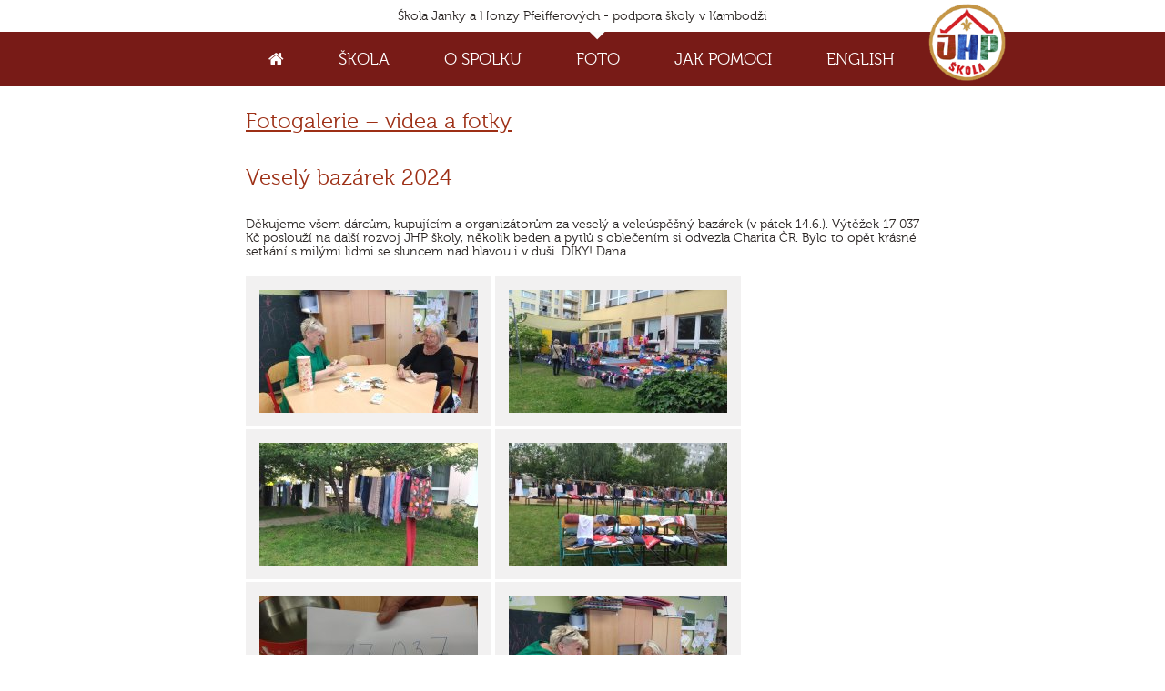

--- FILE ---
content_type: text/html
request_url: http://www.jhpskola.cz/fotogalerie/35
body_size: 2393
content:
<!DOCTYPE html PUBLIC "-//W3C//DTD HTML 4.01 Strict//EN">
<html>
  <head>  
    <meta http-equiv="content-type" content="text/html; charset=UTF-8">  
    <meta name="title" content="JHP Škola v Kambodži">
    <meta name="description" content="Podpora střední technické školy v Kabmodži, organizovaná občanským sdružením JHP škola o.s.">  
    <meta name="keywords" content="Kambodža, škola, JHP škola, občanské sdružení">  
    <meta name="author" content="">

    <link rel="stylesheet" href="/css/jhp-main.css" type="text/css">  
    <script type="text/javascript" src="/js/jquery-1.11.0.min.js"></script>   
    <script type="text/javascript" src="/js/jquery-migrate-1.2.1.min.js"></script>
    <script src="/js/jquery.lightbox-0.5.js" type="text/javascript" ></script>  
    <link rel="stylesheet" href="/css/jquery.lightbox-0.5.css" type="text/css" media="screen" />
    
<link href="/css/font-awesome.min.css" rel="stylesheet">  
<link href="/fonts/museo-stylesheet.css" rel="stylesheet">  
    
          
    
  <script type="text/javascript">
  // initialize lightbox
    $(function() {
      $('a[rel^=lightbox]').lightBox({
	imageLoading: 'http://www.jhpskola.cz/edit/img/lightbox/lightbox-ico-loading.gif',
	imageBtnClose: 'http://www.jhpskola.cz/edit/img/lightbox/lightbox-btn-close-cz.gif',
	imageBtnPrev: 'http://www.jhpskola.cz/edit/img/lightbox/lightbox-btn-prev-cz.gif',
	imageBtnNext: 'http://www.jhpskola.cz/edit/img/lightbox/lightbox-btn-next-cz.gif',
      }); // Select all links that contains lightbox in the attribute rel
    });
  </script>
  
    <title>Fotogalerie || JHP Škola</title>        
  </head>  
  <body class="cms-fotogalerie gr-root">
  <!-- page contents -->
  <!-- JHPskola.cz - body template -->

 <div id="wrapper">             
      <div id="banner">        
        <div id="banner-slogan">Škola Janky a Honzy Pfeifferových - podpora školy v Kambodži</div>                 
        <a href="/" id="banner-logo" title="JHP Škola o.s. - škola v Kambodži"><img src="/img/jhplogo.png"></a>               
                
        <!-- banner end -->
      </div>
      
      <!-- main menu -->               
                    
      <ul id="main-menu" class="menu hor-menu root">  
        <li class="menuitem-uvod"> 
          <a href="/" title="Na úvodní stránku">
            <i class="fa fa-home white"></i>
            <span>home
            </span></a> 
        </li>  
        <li class="menuitem-skola"> 
          <a href="/projekt-skoly.html" title="Informace o projektu školy">Škola
            <span>
            </span></a> 
        </li>  
        <li class="menuitem-obcanske-sdruzeni-jhp-skola"> 
          <a href="/obcanske-sdruzeni-jhp-skola.html" title="Spolek JHP škola">O spolku
            <span>
            </span></a> 
        </li>  
        <li class="menuitem-fotogalerie active"> 
          <a href="/fotogalerie.html" title="Foto">Foto
            <span>
            </span></a> 
        </li>  
        <li class="menuitem-financni-prispevky"> 
          <a href="/financni-prispevky.html" title="Jak pomoci">Jak pomoci
            <span>
            </span></a> 
        </li>
        <li class="menuitem-english"> 
          <a href="/introduction.html" title="Foto">English
            <span>
            </span></a> 
        </li>  
      </ul> 
      
   
     <!-- left column - menu -->
        
      <!-- content -->     
      <div id="content" class="onecol fotogalerie-sub" >             
        
<h1><a href="/fotogalerie.html">Fotogalerie – videa a fotky</a></h1>

<div id="fotogalerie-info">.
	<h2><a href="videogalerie.html">Videa z počátků JHP školy</a></h2>

	<p>.</p>

	<h2>Fotografie</h2>
</div>

<!-- by Texy2! --><h1>Veselý bazárek 2024</h1><div class="gallery_popis">        Děkujeme všem dárcům, kupujícím a organizátorům za veselý a veleúspěšný bazárek (v pátek 14.6.). Výtěžek 17 037 Kč poslouží na další rozvoj JHP školy, několik beden a pytlů s oblečením si odvezla Charita ČR.  Bylo to opět krásné setkání s milými lidmi se sluncem nad hlavou i v duši.
DÍKY!
Dana</div>		<a href="http://www.jhpskola.cz/archiv/foto/35_475.jpg" rel="lightbox[35]" title="" class="gal-foto"><img src="http://www.jhpskola.cz/archiv/foto/thumbs/35_475.jpg" alt=""></a>

		<a href="http://www.jhpskola.cz/archiv/foto/35_476.jpg" rel="lightbox[35]" title="" class="gal-foto"><img src="http://www.jhpskola.cz/archiv/foto/thumbs/35_476.jpg" alt=""></a>

		<a href="http://www.jhpskola.cz/archiv/foto/35_477.jpg" rel="lightbox[35]" title="" class="gal-foto"><img src="http://www.jhpskola.cz/archiv/foto/thumbs/35_477.jpg" alt=""></a>

		<a href="http://www.jhpskola.cz/archiv/foto/35_478.jpg" rel="lightbox[35]" title="" class="gal-foto"><img src="http://www.jhpskola.cz/archiv/foto/thumbs/35_478.jpg" alt=""></a>

		<a href="http://www.jhpskola.cz/archiv/foto/35_480.jpg" rel="lightbox[35]" title="" class="gal-foto"><img src="http://www.jhpskola.cz/archiv/foto/thumbs/35_480.jpg" alt=""></a>

		<a href="http://www.jhpskola.cz/archiv/foto/35_481.jpg" rel="lightbox[35]" title="" class="gal-foto"><img src="http://www.jhpskola.cz/archiv/foto/thumbs/35_481.jpg" alt=""></a>


		<div class="clearer"></div>
	
          <div class="clb">
          </div>    
          <!-- End content -->  
      </div>         
      
      
      
 
      <div class="push">
      </div>  
      <!-- end wrapper -->
    </div>           
    <!-- footer --> 
    <div id="footer">  
          
<div id="footer-loga"><a href="https://cambodianschoolproject.org/"
target="_blank" title="Cambodian School Project"><img
src="/img/partneri/cambodian.png" /></a> <a href="http://www.kruh.cz"
target="_blank" title="oddíl Kruh"><img src="/img/partneri/kruh.png"
alt="LLM Kruh" /></a> <a href="https://www.czechaid.cz/" target="_blank"
title="Česká Rozvojová Agentura"
style="margin-top:-3px; margin-left:2px;"><img src="/img/partneri/czda.gif"
alt="CPP" /></a></div>

<p><a href="https://www.facebook.com/jhpskola" class="footer-fb"
style="line-height:0.7em; text-decoration:none; padding-bottom:5px;">JHP<br />
<br />
FACEBOOK</a></p>

<p class="footer-info">JHP Škola o.s.<br />
Legií 976/26, 251 01 Říčany.<br />
IČ 22898603<br />
Číslo účtu: 243732580/0300<a href="/obcanske-sdruzeni-jhp-skola.html"> <i
class="fa fa-arrow-circle-right"></i>kontakt</a></p>
<br />
<!-- footer menu -->
<ul id="footer-menu" class="menu hor-menu root">
	<li class="menuitem-uvod active"><a href="http://www.jhpskola.cz/" title="Home"
	class="active">Home<span> </span></a></li>

	<li class="menuitem-novinky"><a href="http://www.jhpskola.cz/novinky.html"
	title="Aktuality">Škola<span> </span></a></li>

	<li class="menuitem-obcanske-sdruzeni-jhp-skola"><a
	href="http://www.jhpskola.cz/obcanske-sdruzeni-jhp-skola.html"
	title="O nás, Kontakty">O sdružení<span> </span></a></li>

	<li class="menuitem-fotogalerie"><a
	href="http://www.jhpskola.cz/fotogalerie.html"
	title="Fotogalerie">Fotogalerie<span> </span></a></li>

	<li class="menuitem-financni-prispevky"><a
	href="http://www.jhpskola.cz/financni-prispevky.html" title="Jak přispět">Jak
	přispět<span> </span></a></li>
</ul>

<!-- by Texy2! -->       
    <!-- end footer -->   
    </div>
  <!-- /page contents -->
  </body>  
</html>

--- FILE ---
content_type: text/css
request_url: http://www.jhpskola.cz/css/jhp-main.css
body_size: 2074
content:
/* JHP skola - main css document */
/* general elements */
*{margin:0;}
html,body{height:100%;font-family:Museo300Regular,serif;font-size:14px;background-color:#fff;/*background-color:#F2F1F1;*/}
body,
a i.fa{color:#1e1816;}
white,
i.fa.white,
a.white i.fa{color:#fff;}

h1,h2,h3,h4{font-weight:normal;}
h1{padding-top:25px;  font-size:24px; margin-bottom:10px;}
h2{font-size:18px;}
h3{font-size:14px;}
h2,h3,h4,ul,ol,form{margin:0.5em 0;}
h1 .subtitle{font-size:16px;}
h1,h2,h3,h4,h2,a, ul.formErrors, .novinka .datum{color:#9D2F15;}
a:hover{text-decoration:none;}
p,table{margin-bottom:1em;}
li{margin-bottom:0.5em;}
small{font-size:0.7em;}
form{padding:15px; background-color:#F2F1F1;}
input,textarea{border:1px solid #ccc;}
.submit{background-color:#fff; color:#000; padding:3px; font-weight:bold; cursor:pointer;}
.oblig{}
/* page components */
#wrapper{min-height:100%;height:auto !important;height:100%;width:800px;  margin:0 auto -135px auto;
  /* the bottom margin is the negative value of the footer's height */
  color:#282321;  background-color:#fff;
}
a img{border:0;}

#content p,#content li{text-align:justify;  text-justify:interword; }
#content img{border:15px solid #F2F1F1;}


/* menus */
ul.menu{list-style:none;margin:0;padding:0 0 0 25px;}
ul.menu li a{text-transform: uppercase;}
ul.hor-menu li{padding:0; display:inline; width:auto;}

/* main menu */
#main-menu li{display:block; width:auto; float:left; height:60px; line-height:60px; margin:0;}
#main-menu li a{ display:block; width:auto; padding:0 30px; color:#fff; text-decoration:none; }
#main-menu li a:hover{background-color:#631613;/*#666;*/}
#main-menu li.active a{background-image: url('../img/sipecka-horni.png'); background-position:center top; background-repeat:no-repeat;}
#main-menu li.active a,
#main-menu li a:hover{color:#fcfcfc;}
#main-menu{height:60px; background-color:#781b17; color:#fff; font-size:18px; line-height:30px;}
.menuitem-uvod span{display:none;}

/* subpage menu */
#submenu{margin:30px 0; padding:30px 30px 60px 30px; background-color:#f8f8f8;}
#submenu li{padding:0;margin:0;}
#submenu li.active a{background-color:#e8e8e8;}
#submenu li a{ display: block; color:#1e1816; text-decoration:none;padding:15px 2px; border-bottom:2px solid #e8e8e8;}
#submenu li a:hover{text-decoration:underline;}



/* normal page */
#content{width:520px; float:right;padding-bottom:30px; padding-top:15px;}
body{background:url('../img/bgredstripe.gif') repeat-x left 35px;}
body.edit-nahled{background-image:none;}
#banner{height:35px; }
#banner-slogan{text-align:center; line-height:35px; }
#banner-logo{position:absolute;left:50%; margin-left:380px; top:4px; width:80px;z-index:999;}
#banner-logo img{width:85px;height:85px;}
#left-col{width:250px;float:left;}


/*  footer */
#footer, 
#footer a{color:#616161;}

.push{height:130px;  clear:both;}
#footer{height:120px;
  /* .push must be the same height as .footer */
  width:740px;padding-top:20px;font-size:12px;margin:0 auto 0 auto; color:#333; clear:both;
  border-top:2px solid #934945; overflow:hidden;  
}
#footer-loga{width:425px;float:left;}
a.footer-fb{padding-left:30px;background:transparent url('../img/fb-seda.png')no-repeat 0 2px; float:right; width: 80px; margin-top:15px; }
a:hover.footer-fb{background-image:url('../img/fb-modra.png')}

#footer-menu{padding:0 110px; }
#footer-menu li{margin:0 15px;}
.footer-info{margin-top:-15px;}
/* general */
.vice{float:right;}
.vice i.fa{padding-right:5px;}

/* homepage */
body.cms-uvod{background:url('../img/bgredstripe.gif') repeat-x left 535px;}
body.cms-uvod #banner-logo{position:absolute;left:50%; margin-left:-58px; top:30px; width:115px;z-index:999;}
body.cms-uvod #banner{height:/*495px;*/535px; overflow:hidden; text-align:left;}
body.cms-uvod #banner-slogan{display:none;}
body.cms-uvod #content,
#content.onecol{float:none; width: 740px; padding: 0 30px 30px 30px;}
#carousel-grayout,
#carousel-info{position:absolute; left:50%; margin-left:-400px; width:370px; height:130px; top:300px; padding: 0 15px 15px 15px;}
#carousel-grayout{background-color:#000;opacity:0.5; -ms-filter: "progid:DXImageTransform.Microsoft.Alpha(Opacity=50)";/* IE 5-7 */filter: alpha(opacity=50);}
#carousel-info,#carousel-info h3,#carousel-info h2{color:#fff;}


.fotogalerie-sub #fotogalerie-info{display:none;}
.gallery_index_item{display:block; clear:left; margin:5px 0;padding:10px 0;}
a:hover.gallery_index_item{background-color:#eee;}
.gallery_index_title, .gallery_index_description{float:right;width:450px; margin:10px 0;}
.gallery_index_title{font-size:18px;}
.gallery_index_description{padding:10px 0; color: #333;}
.gallery_index_item img{float:left;}
.gallery_popis{padding:20px 0;}
.clear{clear:both;}


#darci-box, 
.darci{color:#fff;}
#darci-box{float:right; clear:right; width:250px; height:138px; padding:15px; margin-top:30px; background:#781b17 url('../img/red-box.jpg') no-repeat left top;}
#darci-box h2{font-size:18px;}
#darci-box h3{font-size:24px; text-align:center; margin:30px 0 30px 0;}

.aktualne-nadpis{margin: 45px 0 20px 0;}
#left-col-home{width:400px; float:left; }


.clb{clear: both;}

/* Seznam-darcu */
.reg-tbl {border-collapse: collapse;}
.reg-tbl tr{border-bottom: 1px #ccc solid;}
.red-tbl th{background-color:#eee; border-top:1px solid #ccc;}
.reg-tbl td{padding:7px;}

.reg-tbl.castky td{text-align:right;}

/* Aktuality */
.novinka p{padding-right:25px; border-right:3px solid #F2F1F1;}
.novinka .datum{ font-weight:bold;}

/* Texy! styles */
.left{float:left; margin-right:5px;}
.right{float:right; margin-left:5px;}
.fig p{margin:0.5em 0; font-style:italic; font-size:12px; text-align:center;}

--- FILE ---
content_type: text/css
request_url: http://www.jhpskola.cz/fonts/museo-stylesheet.css
body_size: 544
content:
/*
 * Web Fonts from fontspring.com
 *
 * All OpenType features and all extended glyphs have been removed.
 * Fully installable fonts can be purchased at http://www.fontspring.com
 *
 * The fonts included in this stylesheet are subject to the End User License you purchased
 * from Fontspring. The fonts are protected under domestic and international trademark and 
 * copyright law. You are prohibited from modifying, reverse engineering, duplicating, or
 * distributing this font software.
 *
 * (c) 2010-2013 Fontspring
 *
 *
 *
 *
 * The fonts included are copyrighted by the vendor listed below.
 *
 * Vendor:      exljbris Font Foundry
 * License URL: http://www.fontspring.com/fflicense/exljbris
 *
 *
 */

@font-face {
    font-family: 'Museo300Regular';
    src: url('Museo300-Regular-webfont.eot');
    src: url('Museo300-Regular-webfont.eot?#iefix') format('embedded-opentype'),
         url('Museo300-Regular-webfont.woff') format('woff'),
         url('Museo300-Regular-webfont.ttf') format('truetype'),
         url('Museo300-Regular-webfont.svg#Museo300Regular') format('svg');
    font-weight: normal;
    font-style: normal;

}

